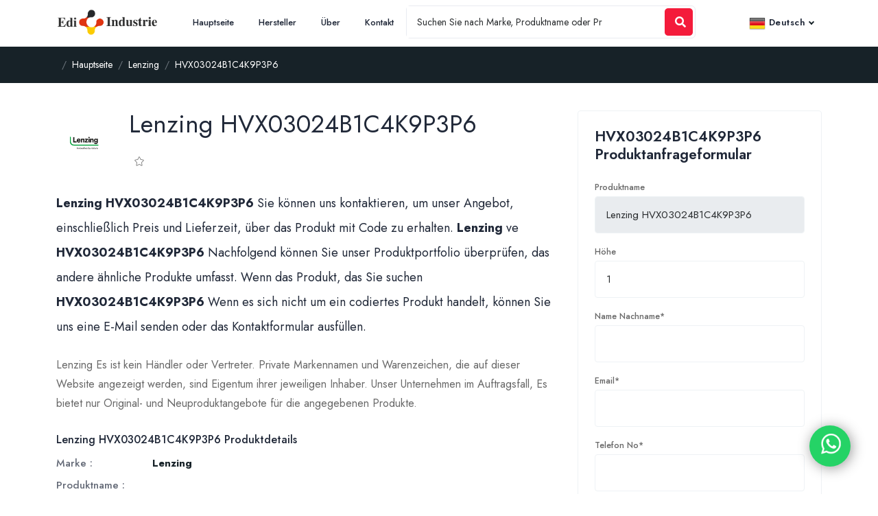

--- FILE ---
content_type: text/html; charset=utf-8
request_url: https://www.edi-industrie.de/de/produkt/lenzing/hvx03024b1c4k9p3p6
body_size: 44524
content:

<!DOCTYPE html>
<html lang="de">
<head>
    <meta charset="utf-8">
    <meta http-equiv="imagetoolbar" content="false" />
    <meta http-equiv="X-UA-Compatible" content="IE=edge,chrome=1" />

    <meta name="viewport" content="width=device-width, initial-scale=1">
    <link href="/Content/assets/img/favico.png" rel="shortcut icon" type="image/x-icon">
    <link href="/Content/assets/css/styles.css" rel="stylesheet">
    <link href="/Content/main.css" rel="stylesheet">

    

    <link rel="alternate" href="https://www.edi-industrie.de/de/produkt/lenzing/hvx03024b1c4k9p3p6" hreflang="x-default" />
    <link rel="alternate" href="https://www.edi-industrie.de/en/product/lenzing/hvx03024b1c4k9p3p6" hreflang="en" />
    <link rel="alternate" href="https://www.edi-industrie.de/de/produkt/lenzing/hvx03024b1c4k9p3p6" hreflang="de" />

    <!-- Google tag (gtag.js) -->
    <script async src="https://www.googletagmanager.com/gtag/js?id=G-CWPW22K2N3"></script>
    <script>
        window.dataLayer = window.dataLayer || [];
        function gtag() { dataLayer.push(arguments); }
        gtag('js', new Date());

        gtag('config', 'G-CWPW22K2N3');
    </script>
</head>

<body>
    <div class="preloader"></div>
    <div id="main-wrapper">


<header class="header header-light dark-text">
    <div class="container">
        <nav id="navigation" class="navigation navigation-landscape">
            <div class="nav-header">
                <a class="nav-brand" href="/de">
                    <img src="/Content/assets/img/logo.png" class="logo" alt="Logo" />
                </a>
                <div class="nav-toggle"></div>
                <div class="mobile_nav">
                    <ul>
                        <li>
                            <a href="/de/request" class="crs_yuo12 w-auto text-white theme-bg">
                                <span class="embos_45">   <i class="fas fa-plus me-2"></i>Anfrage erstellen</span>
                            </a>
                        </li>
                    </ul>
                </div>
            </div>
            <div class="nav-menus-wrapper" style="transition-property: none;">
                <ul class="nav-menu">

                    <li>
                        <a href="/de/">Hauptseite</a>
                    </li>

                    <li>
                        <a href="/de/hersteller">Hersteller</a>
                    </li>

                    <li>
                        <a href="/de/uber">Über</a>
                    </li>
                    <li>
                        <a href="/de/kontakt">Kontakt</a>
                    </li>
                        <li>
                            <form class="main-search-wrap fl-wrap" action="/de/search" method="get" >
                                <div class="main-search-item">
                                    <input type="text" class="form-control"  name="find" id="find" style="width: 300px;" placeholder="Suchen Sie nach Marke, Produktname oder Produktcode." />
                                </div>

                                <div class="main-search-button">
                                    <button class="btn full-width theme-bg text-white" type="submit"><i class="fas fa-search"></i></button>
                                </div>
                            </form>
                        </li>

                </ul>
                <ul class="nav-menu nav-menu-social align-to-right">
                    <li>
                        <a href="javascript:void(0);">
                            <img src="/Content/assets/img/icons/de.png" class="img-fluid" alt=""> Deutsch
                        </a>
                        <ul class="nav-dropdown nav-submenu" style="min-width: 115px !important; padding: 7px !important; ">
                            <li>  <a href="/en/product/lenzing/hvx03024b1c4k9p3p6"><img src="/Content/assets/img/icons/en.png" class="img-fluid" alt="" /> English</a> </li>
                            <li>  <a href="/de/produkt/lenzing/hvx03024b1c4k9p3p6"><img src="/Content/assets/img/icons/de.png" class="img-fluid" alt="" /> Deutsch</a> </li>
                        </ul>
                    </li>

                </ul>
            </div>
        </nav>
    </div>
</header>
<div class="clearfix"></div>

        
    <title>Lenzing HVX03024B1C4K9P3P6 | Edi Industrie</title>
    <meta name="description" content="Lenzing HVX03024B1C4K9P3P6 Sie können uns kontaktieren, um unser Angebot über das codierte Produkt zu erhalten, einschließlich Preis und Lieferzeit. ">
    <meta name="keywords" content="Lenzing,  HVX03024B1C4K9P3P6, Lenzing, Lenzing HVX03024B1C4K9P3P6,  ">


<div class="bg-dark py-3">
    <div class="container">
        <div class="row">
            <div class="colxl-12 col-lg-12 col-md-12">
                <nav aria-label="breadcrumb">


                        <ol itemscope itemtype="http://schema.org/BreadcrumbList" class="breadcrumb">
                            <li class="breadcrumb-item" itemprop="itemListElement" itemscope itemtype="http://schema.org/ListItem" style="display:none">
                                <a itemprop="item" href="/de" title="de" class="home">
                                    <span itemprop="name">de</span>
                                </a> <meta itemprop="position" content="1" />
                            </li>

                            <li class="breadcrumb-item" itemprop="itemListElement" itemscope itemtype="http://schema.org/ListItem">
                                <a itemprop="item" href="/de" title="Hauptseite" class="home">
                                    <span itemprop="name" class="text-light">Hauptseite</span>
                                </a>
                                <meta itemprop="position" content="2" />
                            </li>
                                <li class="breadcrumb-item" itemprop="itemListElement" itemscope itemtype="http://schema.org/ListItem">
                                    <a itemprop="item" class="category text-light" href="/de/marke/lenzing" title="Lenzing">
                                        <span itemprop="name" class="text-light">Lenzing</span>
                                    </a>
                                    <meta itemprop="position" content="3" />
                                </li>
                                                            <li class="breadcrumb-item" itemprop="itemListElement" itemscope itemtype="http://schema.org/ListItem">
                                    <a itemprop="item" class="category text-light" href="/de/produkt/lenzing/hvx03024b1c4k9p3p6" title="HVX03024B1C4K9P3P6">
                                        <span itemprop="name text-light">HVX03024B1C4K9P3P6</span>
                                    </a>
                                    <meta itemprop="position" content="4" />
                                </li>
                        </ol>

                </nav>
            </div>
        </div>
    </div>
</div>



<section class="middle">
    <div class="container">
        <div class="row">

            <div class="col-xl-8 col-lg-8 col-md-8 col-sm-12">
                <div class="d-block mb-4">
                    <div class="svd-01 d-flex align-items-center">
                        <div class="jbd-flex d-flex align-items-center justify-content-start">
                            <div class="jbd-01-thumb">
                                <img src="/Content/img/brand/lenzing.png" class="img-fluid" width="90" alt="Lenzing HVX03024B1C4K9P3P6" />
                            </div>
                        </div>
                        <div class="jbd-01-caption ps-3">
                            <div class="tbd-title">
                                <h1 class="jbd-details mb-4">
                                    Lenzing  HVX03024B1C4K9P3P6
                                </h1>
                            </div>
                            <div class="jbd-list mb-2">
                                <span class="rounded ms-2"><i class="lni lni-star me-1"></i>&nbsp; </span>
                            </div>
                        </div>
                    </div>
                </div>

                <div class="rounded mb-4">
                    <div class="jbd-01">
                        <h2 class="jbd-details mb-4 " style="font-size: 18px; ">
                            <strong>Lenzing  HVX03024B1C4K9P3P6 </strong> Sie können uns kontaktieren, um unser Angebot, einschließlich Preis und Lieferzeit, über das Produkt mit Code zu erhalten.
                            <strong>Lenzing</strong>  ve      <strong>HVX03024B1C4K9P3P6</strong> Nachfolgend können Sie unser Produktportfolio überprüfen, das andere ähnliche Produkte umfasst.
                            Wenn das Produkt, das Sie suchen   <strong>HVX03024B1C4K9P3P6</strong> Wenn es sich nicht um ein codiertes Produkt handelt, können Sie uns eine E-Mail senden oder das Kontaktformular ausfüllen.
                        </h2>
                        <div class="jbd-details mb-4" style="font-size:16px">
                            <p>
                                Lenzing   Es ist kein Händler oder Vertreter. Private Markennamen und Warenzeichen, die auf dieser Website angezeigt werden, sind Eigentum ihrer jeweiligen Inhaber. Unser Unternehmen im Auftragsfall,
                                 Es bietet nur Original- und Neuproduktangebote für die angegebenen Produkte.
                            </p>
                        </div>

                        <div class="jbd-details mb-4" style="font-size:15px">
                            <h3 class="ft-medium fs-md">Lenzing  HVX03024B1C4K9P3P6   Produktdetails </h3>
                            <div class="klop-dfgy">
                                <div class="details ft-medium"><label class="text-muted">  Marke :</label><span class="text-dark"><strong>Lenzing</strong></span></div>
                                <div class="details ft-medium"><label class="text-muted">  Produktname :</label><span class="text-dark"><strong></strong></span></div>
                                <div class="details ft-medium"><label class="text-muted"> Produktcode : </label><span class="text-dark"><strong>HVX03024B1C4K9P3P6</strong></span></div>
                            </div>
                        </div>

                        <div class="jbd-details mb-3">
                            <div class="position-relative row">
                                <div class="col-lg-12 col-md-12 col-12" >
                                    <p class="ft-bold mb-4" style="font-size:18px">  Warum wir?</p>
                                    <div class="mb-2 mr-4 ml-lg-0 mr-lg-4">
                                        <div class="d-flex align-items-center">
                                            <div class="rounded-circle bg-light-danger theme-cl p-1 small d-flex align-items-center justify-content-center">
                                                <i class="fas fa-check small"></i>
                                            </div>
                                            <p class="mb-0 ms-3 text-muted fs-sm">

                                                Sorgfältig ausgewählte, geschulte und erfahrene Mitarbeiter.

                                            </p>
                                        </div>
                                    </div>
                                    <div class="mb-2 mr-4 ml-lg-0 mr-lg-4" >
                                        <div class="d-flex align-items-center">
                                            <div class="rounded-circle bg-light-danger theme-cl p-1 small d-flex align-items-center justify-content-center">
                                                <i class="fas fa-check small"></i>
                                            </div>
                                            <p class="mb-0 ms-3 text-muted fs-sm" >

                                                Bereitstellung schneller und effektiver Lösungen
                                            </p>
                                        </div>
                                    </div>
                                    <div class="mb-2 mr-4 ml-lg-0 mr-lg-4">
                                        <div class="d-flex align-items-center">
                                            <div class="rounded-circle bg-light-danger theme-cl p-1 small d-flex align-items-center justify-content-center">
                                                <i class="fas fa-check small"></i>
                                            </div>
                                            <p class="mb-0 ms-3 text-muted fs-sm" >
                                                Priorisierung der Kundenzufriedenheit

                                            </p>
                                        </div>
                                    </div>
                                    <div class="mb-2 mr-4 ml-lg-0 mr-lg-4">
                                        <div class="d-flex align-items-center">
                                            <div class="rounded-circle bg-light-danger theme-cl p-1 small d-flex align-items-center justify-content-center">
                                                <i class="fas fa-check small"></i>
                                            </div>
                                            <p class="mb-0 ms-3 text-muted fs-sm" >

                                                Ein Team mit hoher Kommunikationsqualität
                                            </p>
                                        </div>
                                    </div>
                                    <div class="mb-2 mr-4 ml-lg-0 mr-lg-4">
                                        <div class="d-flex align-items-center">
                                            <div class="rounded-circle bg-light-danger theme-cl p-1 small d-flex align-items-center justify-content-center">
                                                <i class="fas fa-check small"></i>
                                            </div>
                                            <p class="mb-0 ms-3 text-muted fs-sm">
                                                Bietet hohe Standards an Produkten und Dienstleistungen


                                            </p>
                                        </div>
                                    </div>
                                    <div class="mb-2 mr-4 ml-lg-0 mr-lg-4">
                                        <div class="d-flex align-items-center">
                                            <div class="rounded-circle bg-light-danger theme-cl p-1 small d-flex align-items-center justify-content-center">
                                                <i class="fas fa-check small"></i>
                                            </div>
                                            <p class="mb-0 ms-3 text-muted fs-sm">

                                                Generieren von Sonderlösungen für Kundenanforderungen

                                            </p>
                                        </div>
                                    </div>
                                    <div class="mb-2 mr-4 ml-lg-0 mr-lg-4">
                                        <div class="d-flex align-items-center">
                                            <div class="rounded-circle bg-light-danger theme-cl p-1 small d-flex align-items-center justify-content-center">
                                                <i class="fas fa-check small"></i>
                                            </div>
                                            <p class="mb-0 ms-3 text-muted fs-sm">
                                                Konzentration auf die Messung und Verbesserung der Kundenzufriedenheit

                                            </p>
                                        </div>
                                    </div>
                                </div>
                            </div>
                        </div>


                    </div>


                </div>

            </div>

            <!-- Sidebar -->
            <div class="col-xl-4 col-lg-4 col-md-4 col-sm-12">
                <div class="jb-apply-form bg-white rounded py-4 px-4 box-static mb-4 border sticky">
                    <h4 class="ft-bold mb-4">HVX03024B1C4K9P3P6  Produktanfrageformular</h4>
                    <div class="row d-none" id="messageNot">
                        <div class="col-xl-12 col-lg-12 col-md-12 mb-3">
                            <div class="alert bg-inverse text-light d-flex align-items-center" role="alert">
                                <p class="p-0 m-0 ft-medium full-width">Your listing <a href="#" class="text-success">Wedding Willa Resort</a> has been approved!</p>
                                <button type="button" class="btn-close text-light" data-bs-dismiss="alert" aria-label="Close"></button>
                            </div>
                        </div>
                    </div>
                    <form id="form" class="_apply_form_form" novalidate data-ajax="true" data-ajax-method="POST" data-ajax-success="Message">
                        <div class="col-lg-12 col-md-12 col-sm-12 col-12">
                            <div class="form-group mb-3">
                                <label class="ft-medium small mb-1"> Produktname</label>
                                <input type="text" class="border form-control rounded ps-3" name="urunAdi" value="Lenzing HVX03024B1C4K9P3P6" readonly>
                            </div>
                        </div>
                        <div class="col-lg-12 col-md-12 col-sm-12 col-12">
                            <div class="form-group mb-3">
                                <div class="guests">
                                    <label class="ft-medium small mb-1">Höhe</label>
                                    <input type="text" class="border form-control rounded ps-3" id="miktar" name="miktar" value="1">
                                </div>
                            </div>
                        </div>
                        <div class="col-lg-12 col-md-12 col-sm-12 col-12">
                            <div class="form-group mb-3">
                                <label class="ft-medium small mb-1"> Name Nachname*</label>
                                <input type="text" class="border form-control rounded ps-3" id="adSoyad" name="adSoyad" required>
                            </div>
                        </div>
                        <div class="col-lg-12 col-md-12 col-sm-12 col-12">
                            <div class="form-group mb-3">
                                <label class="ft-medium small mb-1"> Email*</label>
                                <input type="text" class="border form-control rounded ps-3" id="email" name="email" required>
                            </div>
                        </div>
                        <div class="col-lg-12 col-md-12 col-sm-12 col-12">
                            <div class="form-group mb-3">
                                <label class="ft-medium small mb-1"> Telefon No*</label>
                                <input type="text" class="border form-control rounded ps-3" id="telefon" name="telefon" required>
                            </div>
                        </div>
                        <div class="col-lg-12 col-md-12 col-sm-12 col-12">
                            <div class="form-group mb-3">
                                <label class="ft-medium small mb-1"> Nachricht*</label>
                                <textarea type="text" rows="6" cols="25" class="border form-control rounded ps-3" id="mesaj" name="mesaj" required></textarea>
                            </div>
                        </div>

                        <div class="form-group">
                            <button id="gonder" class="btn btn-md rounded theme-bg text-light ft-medium fs-sm full-width"> Schicken</button>
                        </div>
                    </form>

                </div>

            </div>

        </div>
    </div>
</section>


<section class="space min">
    <div class="container">

        <div class="row justify-content-center">
            <div class="col-xl-12 col-lg-12 col-md-12 col-sm-12">
                <div class="sec_title position-relative text-center mb-5">
                    <span class="theme-cl mb-0">Empfohlene Produktliste</span>
                    <h3 class="ft-bold">Lenzing  HVX03024B1C4K9P3P6 Empfohlene Produkte</h3>
                </div>
            </div>
        </div>
        <!-- row -->
        <div class="row justify-content-center">
            <!-- Single -->
                <div class="col-xl-2 col-lg-3 col-md-4  col-sm-6 col-6">
        <div class="Goodup-grid-wrap">
            <div class="Goodup-grid-upper">
                <div class="Goodup-grid-thumb">
                    <a href="/de/produkt/lenzing/hvx02531n2c2p3pesa" class="d-block text-center m-auto">
                        <img src="/Content/img/product/no-image.png" class="img-fluid" alt="HVX02531N2C2P3PESA" title="HVX02531N2C2P3PESA">
                    </a>
                </div>

            </div>
            <div class="Goodup-grid-fl-wrap">
                <div class="Goodup-caption px-3 py-2">
                    <div class="Goodup-cates">
                        <a href="search.html">Lenzing</a>
                    </div>
                    <h2 class="mb-0 ft-medium medium">
                        <a href="/de/produkt/lenzing/hvx02531n2c2p3pesa" class="text-dark fs-md">
                            HVX02531N2C2P3PESA
                        </a>
                    </h2>
                </div>
            </div>
        </div>
    </div>
    <div class="col-xl-2 col-lg-3 col-md-4  col-sm-6 col-6">
        <div class="Goodup-grid-wrap">
            <div class="Goodup-grid-upper">
                <div class="Goodup-grid-thumb">
                    <a href="/de/produkt/lenzing/kg3300a12s41" class="d-block text-center m-auto">
                        <img src="/Content/img/product/no-image.png" class="img-fluid" alt="KG3300A12S41" title="KG3300A12S41">
                    </a>
                </div>

            </div>
            <div class="Goodup-grid-fl-wrap">
                <div class="Goodup-caption px-3 py-2">
                    <div class="Goodup-cates">
                        <a href="search.html">Lenzing</a>
                    </div>
                    <h2 class="mb-0 ft-medium medium">
                        <a href="/de/produkt/lenzing/kg3300a12s41" class="text-dark fs-md">
                            KG3300A12S41
                        </a>
                    </h2>
                </div>
            </div>
        </div>
    </div>
    <div class="col-xl-2 col-lg-3 col-md-4  col-sm-6 col-6">
        <div class="Goodup-grid-wrap">
            <div class="Goodup-grid-upper">
                <div class="Goodup-grid-thumb">
                    <a href="/de/produkt/lenzing/u353ss" class="d-block text-center m-auto">
                        <img src="/Content/img/product/no-image.png" class="img-fluid" alt="U353SS" title="U353SS">
                    </a>
                </div>

            </div>
            <div class="Goodup-grid-fl-wrap">
                <div class="Goodup-caption px-3 py-2">
                    <div class="Goodup-cates">
                        <a href="search.html">Lenzing</a>
                    </div>
                    <h2 class="mb-0 ft-medium medium">
                        <a href="/de/produkt/lenzing/u353ss" class="text-dark fs-md">
                            U353SS
                        </a>
                    </h2>
                </div>
            </div>
        </div>
    </div>
    <div class="col-xl-2 col-lg-3 col-md-4  col-sm-6 col-6">
        <div class="Goodup-grid-wrap">
            <div class="Goodup-grid-upper">
                <div class="Goodup-grid-thumb">
                    <a href="/de/produkt/lenzing/ht8lsh8e" class="d-block text-center m-auto">
                        <img src="/Content/img/product/no-image.png" class="img-fluid" alt="HT8LSH8E" title="HT8LSH8E">
                    </a>
                </div>

            </div>
            <div class="Goodup-grid-fl-wrap">
                <div class="Goodup-caption px-3 py-2">
                    <div class="Goodup-cates">
                        <a href="search.html">Lenzing</a>
                    </div>
                    <h2 class="mb-0 ft-medium medium">
                        <a href="/de/produkt/lenzing/ht8lsh8e" class="text-dark fs-md">
                            HT8LSH8E
                        </a>
                    </h2>
                </div>
            </div>
        </div>
    </div>
    <div class="col-xl-2 col-lg-3 col-md-4  col-sm-6 col-6">
        <div class="Goodup-grid-wrap">
            <div class="Goodup-grid-upper">
                <div class="Goodup-grid-thumb">
                    <a href="/de/produkt/lenzing/hmx3d434nap3" class="d-block text-center m-auto">
                        <img src="/Content/img/product/no-image.png" class="img-fluid" alt="HMX3D434NAP3" title="HMX3D434NAP3">
                    </a>
                </div>

            </div>
            <div class="Goodup-grid-fl-wrap">
                <div class="Goodup-caption px-3 py-2">
                    <div class="Goodup-cates">
                        <a href="search.html">Lenzing</a>
                    </div>
                    <h2 class="mb-0 ft-medium medium">
                        <a href="/de/produkt/lenzing/hmx3d434nap3" class="text-dark fs-md">
                            HMX3D434NAP3
                        </a>
                    </h2>
                </div>
            </div>
        </div>
    </div>
    <div class="col-xl-2 col-lg-3 col-md-4  col-sm-6 col-6">
        <div class="Goodup-grid-wrap">
            <div class="Goodup-grid-upper">
                <div class="Goodup-grid-thumb">
                    <a href="/de/produkt/lenzing/mkfs" class="d-block text-center m-auto">
                        <img src="/Content/img/product/no-image.png" class="img-fluid" alt="MKFS" title="MKFS">
                    </a>
                </div>

            </div>
            <div class="Goodup-grid-fl-wrap">
                <div class="Goodup-caption px-3 py-2">
                    <div class="Goodup-cates">
                        <a href="search.html">Lenzing</a>
                    </div>
                    <h2 class="mb-0 ft-medium medium">
                        <a href="/de/produkt/lenzing/mkfs" class="text-dark fs-md">
                            MKFS
                        </a>
                    </h2>
                </div>
            </div>
        </div>
    </div>
    <div class="col-xl-2 col-lg-3 col-md-4  col-sm-6 col-6">
        <div class="Goodup-grid-wrap">
            <div class="Goodup-grid-upper">
                <div class="Goodup-grid-thumb">
                    <a href="/de/produkt/lenzing/hvx01014bac2p1p3pg" class="d-block text-center m-auto">
                        <img src="/Content/img/product/no-image.png" class="img-fluid" alt="HVX01014BAC2P1P3PG" title="HVX01014BAC2P1P3PG">
                    </a>
                </div>

            </div>
            <div class="Goodup-grid-fl-wrap">
                <div class="Goodup-caption px-3 py-2">
                    <div class="Goodup-cates">
                        <a href="search.html">Lenzing</a>
                    </div>
                    <h2 class="mb-0 ft-medium medium">
                        <a href="/de/produkt/lenzing/hvx01014bac2p1p3pg" class="text-dark fs-md">
                            HVX01014BAC2P1P3PG
                        </a>
                    </h2>
                </div>
            </div>
        </div>
    </div>
    <div class="col-xl-2 col-lg-3 col-md-4  col-sm-6 col-6">
        <div class="Goodup-grid-wrap">
            <div class="Goodup-grid-upper">
                <div class="Goodup-grid-thumb">
                    <a href="/de/produkt/lenzing/hvx00131b1k9p3sa" class="d-block text-center m-auto">
                        <img src="/Content/img/product/no-image.png" class="img-fluid" alt="HVX00131B1K9P3SA" title="HVX00131B1K9P3SA">
                    </a>
                </div>

            </div>
            <div class="Goodup-grid-fl-wrap">
                <div class="Goodup-caption px-3 py-2">
                    <div class="Goodup-cates">
                        <a href="search.html">Lenzing</a>
                    </div>
                    <h2 class="mb-0 ft-medium medium">
                        <a href="/de/produkt/lenzing/hvx00131b1k9p3sa" class="text-dark fs-md">
                            HVX00131B1K9P3SA
                        </a>
                    </h2>
                </div>
            </div>
        </div>
    </div>
    <div class="col-xl-2 col-lg-3 col-md-4  col-sm-6 col-6">
        <div class="Goodup-grid-wrap">
            <div class="Goodup-grid-upper">
                <div class="Goodup-grid-thumb">
                    <a href="/de/produkt/lenzing/md220e88" class="d-block text-center m-auto">
                        <img src="/Content/img/product/no-image.png" class="img-fluid" alt="MD220E88" title="MD220E88">
                    </a>
                </div>

            </div>
            <div class="Goodup-grid-fl-wrap">
                <div class="Goodup-caption px-3 py-2">
                    <div class="Goodup-cates">
                        <a href="search.html">Lenzing</a>
                    </div>
                    <h2 class="mb-0 ft-medium medium">
                        <a href="/de/produkt/lenzing/md220e88" class="text-dark fs-md">
                            MD220E88
                        </a>
                    </h2>
                </div>
            </div>
        </div>
    </div>
    <div class="col-xl-2 col-lg-3 col-md-4  col-sm-6 col-6">
        <div class="Goodup-grid-wrap">
            <div class="Goodup-grid-upper">
                <div class="Goodup-grid-thumb">
                    <a href="/de/produkt/lenzing/lgs940032g" class="d-block text-center m-auto">
                        <img src="/Content/img/product/no-image.png" class="img-fluid" alt="LGS940032G" title="LGS940032G">
                    </a>
                </div>

            </div>
            <div class="Goodup-grid-fl-wrap">
                <div class="Goodup-caption px-3 py-2">
                    <div class="Goodup-cates">
                        <a href="search.html">Lenzing</a>
                    </div>
                    <h2 class="mb-0 ft-medium medium">
                        <a href="/de/produkt/lenzing/lgs940032g" class="text-dark fs-md">
                            LGS940032G
                        </a>
                    </h2>
                </div>
            </div>
        </div>
    </div>
    <div class="col-xl-2 col-lg-3 col-md-4  col-sm-6 col-6">
        <div class="Goodup-grid-wrap">
            <div class="Goodup-grid-upper">
                <div class="Goodup-grid-thumb">
                    <a href="/de/produkt/lenzing/jgh625032g" class="d-block text-center m-auto">
                        <img src="/Content/img/product/no-image.png" class="img-fluid" alt="JGH625032G" title="JGH625032G">
                    </a>
                </div>

            </div>
            <div class="Goodup-grid-fl-wrap">
                <div class="Goodup-caption px-3 py-2">
                    <div class="Goodup-cates">
                        <a href="search.html">Lenzing</a>
                    </div>
                    <h2 class="mb-0 ft-medium medium">
                        <a href="/de/produkt/lenzing/jgh625032g" class="text-dark fs-md">
                            JGH625032G
                        </a>
                    </h2>
                </div>
            </div>
        </div>
    </div>
    <div class="col-xl-2 col-lg-3 col-md-4  col-sm-6 col-6">
        <div class="Goodup-grid-wrap">
            <div class="Goodup-grid-upper">
                <div class="Goodup-grid-thumb">
                    <a href="/de/produkt/lenzing/hvx00324b2cape" class="d-block text-center m-auto">
                        <img src="/Content/img/product/no-image.png" class="img-fluid" alt="HVX00324B2CAPE" title="HVX00324B2CAPE">
                    </a>
                </div>

            </div>
            <div class="Goodup-grid-fl-wrap">
                <div class="Goodup-caption px-3 py-2">
                    <div class="Goodup-cates">
                        <a href="search.html">Lenzing</a>
                    </div>
                    <h2 class="mb-0 ft-medium medium">
                        <a href="/de/produkt/lenzing/hvx00324b2cape" class="text-dark fs-md">
                            HVX00324B2CAPE
                        </a>
                    </h2>
                </div>
            </div>
        </div>
    </div>

        </div>

    </div>
    <a href="https://api.whatsapp.com/send?phone=4917632778169&text=Lenzing  Marke HVX03024B1C4K9P3P6" class="float" target="_blank">
        <img src="https://www.editurk.com/Content/img/icon/whatsapp.png" class="wp-image" />
    </a>
</section>


<!--#f41b3b url("~/Content/assets/img/landing-bg.png") no-repeat;-->
<section class="space bg-cover" style="background:#000000 url(/Content/assets/img/landing-bg.png) no-repeat;">
    <div class="container py-5">

        <div class="row justify-content-center">
            <div class="col-xl-12 col-lg-12 col-md-12 col-sm-12">
                <div class="sec_title position-relative text-center mb-5">
                    <p class="text-light mb-0">Abonniere jetzt</p>
                    <h4 class="ft-bold text-light" style="font-size:25px">Lassen Sie sich über alle Updates benachrichtigen</h4>
                </div>
            </div>
        </div>

        <div class="row align-items-center justify-content-center">
            <div class="col-xl-7 col-lg-10 col-md-12 col-sm-12 col-12">
                <form id="formAbone" class="bg-white rounded p-1m" novalidate data-ajax="true" data-ajax-method="POST" data-ajax-success="Message">
                    <div class="row no-gutters">
                        <div class="col-xl-9 col-lg-9 col-md-8 col-sm-8 col-8">
                            <div class="form-group mb-0 position-relative">
                                <input type="text" class="form-control b-0" id="emailAbone" name="emailAbone"
                                       placeholder="Geben sie ihre E-Mailadresse ein">
                            </div>
                        </div>
                        <div class="col-xl-3 col-lg-3 col-md-4 col-sm-4 col-4">
                            <div class="form-group mb-0 position-relative">
                                <button id="aboneOl" class="btn full-width btn-height theme-bg text-white fs-md"
                                        type="button">
                                    Abonniere jetzt
                                </button>
                            </div>
                        </div>
                    </div>
                </form>
            </div>
        </div>

    </div>
</section>






<footer class="light-footer skin-light-footer style-2">
    <div class="footer-middle">
        <div class="container">
            <div class="row">

                <div class="col-xl-3 col-lg-3 col-md-3 col-sm-12">
                    <div class="footer_widget">
                        <img src="/Content/assets/img/logo.png" class="img-footer small mb-2" alt="" />

                        <div class="address mt-2">
                            Edi Industrie Handel GmbH<br />
                            Ortsstraße 21<br />
                            D-89312 Günzburg / Deutschland
                        </div>
                        <div class="address mt-3">
                            Tel. : +498221-2579812 <br>
                            Whatsapp : +49(176) 32778169 <br>
                            Email : support@edi-industrie.de
                        </div>
                   </div>
                </div>

                <div class="col-xl-3 col-lg-3 col-md-3 col-sm-12">
                    <div class="footer_widget">
                        <h4 class="widget_title">Beliebte Marken </h4>
                        <ul class="footer-menu">
                            <li><a href="/de/marke/3m">3m</a></li>
                            <li><a href="/de/marke/auma">Auma</a></li>
                            <li><a href="/de/marke/abb">Abb</a></li>
                            <li><a href="/de/marke/camozzi">Camozzi</a></li>
                            <li><a href="/de/marke/ac-motoren">Ac Motoren</a></li>
                        </ul>
                    </div>
                </div>
                <div class="col-xl-3 col-lg-3 col-md-3 col-sm-12">
                    <div class="footer_widget">
                        <h4 class="widget_title"> Über das Unternehmen</h4>
                        <ul class="footer-menu">
                            <li><a href="/de">Hauptseite</a></li>
                            <li><a href="/de/uber">Über</a></li>
                            <li><a href="/de/verweise">Verweise</a></li>
                            <li><a href="/de/hersteller">Hersteller</a></li>
                        </ul>
                    </div>
                </div>
                <div class="col-xl-3 col-lg-3 col-md-3 col-sm-12">
                    <div class="footer_widget">
                        <h4 class="widget_title">Hilfreiche Links</h4>
                        <ul class="footer-menu">
                            <li><a href="/de/kontakt">Kontakt</a></li>
                            <li><a href="/de/faqs">FAQs</a></li>
                            <li><a href="/de/privatsphare">Datenschutz-Bestimmungen</a></li>
                        </ul>
                    </div>
                </div>

            </div>
        </div>
    </div>

    <div class="footer-bottom br-top">
        <div class="container">
            <div class="row align-items-center">
                <div class="col-lg-12 col-md-12 text-center">
                    <p class="mb-0">© 2020 Edi Industrie Handel GmbH. Designd By <a class="theme-cl" target="_blank" href="https://aix.com.tr">AIX Technology</a>.</p>
                </div>
            </div>
        </div>
    </div>
</footer>


    </div>
    <script src="/Content/assets/js/jquery.min.js"></script>
    <script src="/Content/assets/js/popper.min.js"></script>
    <script src="/Content/assets/js/bootstrap.min.js"></script>
    <script src="/Content/assets/js/slick.js"></script>
    <script src="/Content/assets/js/jquery.magnific-popup.min.js"></script>
    <script src="/Content/assets/js/dropzone.js"></script>
    <script src="/Content/assets/js/counterup.js"></script>
    <script src="/Content/assets/js/lightbox.js"></script>
    <script src="/Content/assets/js/moment.min.js"></script>
    <script src="/Content/assets/js/daterangepicker.js"></script>
    <script src="/Content/assets/js/lightbox.js"></script>
    <script src="/Content/assets/js/jQuery.style.switcher.js"></script>
    <script src="/Content/assets/js/custom.js"></script>
    
    

    <script src="/Scripts/jquery.unobtrusive-ajax.min.js"></script>


    <script>

        $("#gonder").click(updateConfiguration);



    function updateConfiguration() {


        $('#gonder').html('<p class="spinner-border spinner-border-sm " role="status" aria-hidden="true" style="color: white;"></p>').attr('disabled', true);
        var adSoyad = $("#adSoyad").val();
        var telefon = $("#telefon").val();
        var email = $("#email").val();
        var mesaj = $("#mesaj").val();

        if (adSoyad == "" || telefon == "" || email == "" || mesaj == "") {
            return swal({
                title: "Pflichtfeld!",
                text: "Bitte Pflichtfelder ankreuzen!",
                icon: "warning",
                button: "Ok!",
            });
        }
        $("#gonder").submit();

            $.ajax({
                url:  "/de/Product/OffersForm",
                method: "post",
                data: $("#form").serialize()
            })
                .done(function (response) {
                    if (response.status == true) {
                     $('#gonder').html('Schicken').attr('disabled', false);
                        return swal({
                            title: "Ihre Mail wurde versendet!",
                            text: "Ihre E-Mail wurde gesendet, unsere Teammitglieder werden sich so schnell wie möglich mit Ihnen in Verbindung setzen!",
                            icon: "success",
                            button: "Ok!",
                        });
                    }
                })
                .fail(function () {
                    if (response.status == false) {
                       $('#gonder').html('Schicken').attr('disabled', false);
                         return swal({
                            title: "Es gibt ein Problem!",
                            text: "Es ist ein Problem aufgetreten bitte senden Sie eine E-Mail an support@edi-industrie.de!",
                            icon: "warning",
                            button: "Ok!",
                        });
                    }
                });
        }

    </script>

        <script src="https://unpkg.com/sweetalert/dist/sweetalert.min.js"></script>

        <script>
            $("#aboneOl").click(updateConfiguration);



    function updateConfiguration() {


        $('#aboneOl').html('<p class="spinner-border spinner-border-sm " role="status" aria-hidden="true" style="color: white;"></p>').attr('disabled', true);
        var emailAbone = $("#emailAbone").val();

        if (emailAbone == "") {
            return swal({
                title: "Pflichtfeld!",
                text: "Bitte Pflichtfelder ankreuzen!",
                icon: "warning",
                button: "Ok!",
            });
        }
        $("#aboneOl").submit();

            $.ajax({
                url:  "/de/Home/OffersFormAbone",
                method: "post",
                data: $("#formAbone").serialize()
            })
                .done(function (response) {
                    if (response.status == true) {
                        $('#aboneOl').html('Schicken').attr('disabled', false);
                        return swal({
                            title: "Sie sind abonniert!",
                            text: "Sie haben die Mailingliste abonniert. Vielen Dank!",
                            icon: "success",
                            button: "Ok!",
                        });
                    }
                })
                .fail(function () {
                    if (response.status == false) {
                        $('#aboneOl').html('Schicken').attr('disabled', false);
                         return swal({
                            title: "Es gibt ein Problem!",
                            text: "Es ist ein Problem aufgetreten bitte senden Sie eine E-Mail an support@edi-industrie.de!",
                            icon: "warning",
                            button: "Ok!",
                        });
                    }
                });
        }
        </script>
</body>
</html>


--- FILE ---
content_type: text/css
request_url: https://www.edi-industrie.de/Content/main.css
body_size: 3294
content:
.sticky {
    position: sticky;
    top: 75px;
    z-index: 1;
}



* {
    padding: 0;
    margin: 0;
}

.label-container {
    position: relative;
    bottom: 30px;
    right: 70px;
    display: table;
    visibility: hidden;
    float: right;
}

.label-text {
    color: #FFF;
    background: rgba(51,51,51,0.5);
    display: table-cell;
    vertical-align: middle;
    padding: 10px;
    border-radius: 3px;
}

.label-arrow {
    display: table-cell;
    vertical-align: middle;
    color: #333;
    opacity: 0.5;
}

.floatSocial {
    position: fixed;
    width: 60px;
    height: 60px;
    bottom: 40px;
    right: 40px;
    background-color: #F33;
    color: #FFF;
    border-radius: 50px;
    text-align: center;
    z-index: 1000;
    animation: bot-to-top 2s ease-out;
}

.btn {
    clear: both;
}

ul.social {
    position: fixed;
    right: 40px;
    padding-bottom: 20px;
    bottom: 60px;
    z-index: 100;
}

    ul.social li {
        list-style: none;
        margin: 0 !important;
        padding: 0;
    }

        ul.social li.sociallist a {
            /*background-color: #F33;*/
            color: #FFF;
            border-radius: 50px;
            text-align: center;
            width: 60px;
            height: 60px;
            display: block;
        }

    ul.social:hover {
        visibility: visible !important;
        opacity: 1 !important;
    }

.my-float-social {
    font-size: 24px !important;
    margin-top: 18px;
}

.my-float-socialMain {
    font-size: 24px !important;
    margin-top: 5px;
    margin-left: -7px;
}

a#menu-share + ul.social {
    visibility: hidden;
}

a#menu-share:hover + ul.social {
    visibility: visible;
    animation: scale-in 0.5s;
}

a#menu-share i {
    animation: rotate-in 0.5s;
}

a#menu-share:hover > i {
    animation: rotate-out 0.5s;
}

.sociallist a {
    padding: 0;
}

a.btn > div.label-container {
    visibility: hidden;
    opacity: 0;
    transition: visibility 0s, opacity 0.5s ease;
}

a.btn:hover > div.label-container {
    visibility: visible;
    opacity: 1;
}

.bg-whatsapp {
    background-color: #25D366;
}

.bg-phone {
    background-color: #075E54;
}

.bg-twitter {
    background-color: #1DA1F2;
}

.bg-facebook {
    background-color: #4267B2;
}

.bg-line {
    background-color: #00cf2e;
}

.bg-telegram {
    background-color: #0088cc;
}

.line-icon {
    background-image: url("/Content/line.png");
}

@keyframes bot-to-top {
    0% {
        bottom: -40px
    }

    50% {
        bottom: 40px
    }
}

@keyframes scale-in {
    from {
        transform: scale(0);
        opacity: 0;
    }

    to {
        transform: scale(1);
        opacity: 1;
    }
}

@keyframes rotate-in {
    from {
        transform: rotate(0deg);
    }

    to {
        transform: rotate(360deg);
    }
}

@keyframes rotate-out {
    from {
        transform: rotate(360deg);
    }

    to {
        transform: rotate(0deg);
    }
}

.float {
    position: fixed;
    width: 60px;
    height: 60px;
    bottom: 40px;
    right: 40px;
    background-color: #25d366;
    color: #fff;
    border-radius: 50px;
    text-align: center;
    font-size: 30px;
    box-shadow: 2px 2px 19px #999;
    z-index: 100;
}

.wp-image {
    width: 44px;
    height: 48px;
    margin-top: 5px;
    margin-left: 3px;
}